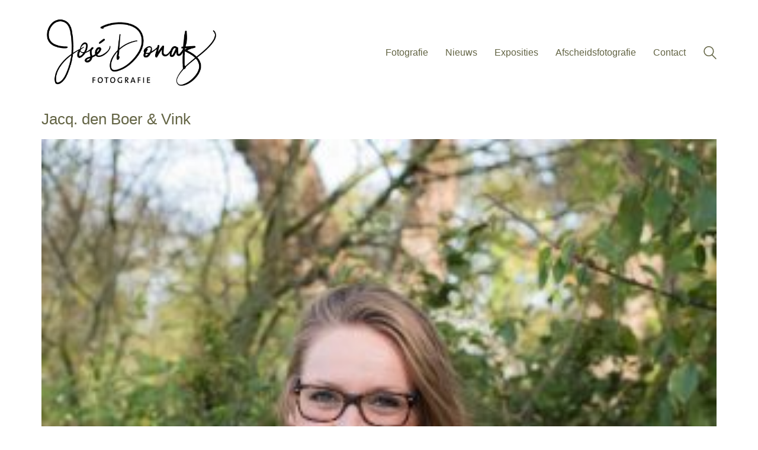

--- FILE ---
content_type: text/html; charset=UTF-8
request_url: https://www.josedonatzfotografie.nl/jacs-den-boer-vink/dsc_1437/
body_size: 11806
content:
<!DOCTYPE html>

<html class="no-js" dir="ltr" lang="nl-NL" prefix="og: https://ogp.me/ns#">
<head>
    <meta charset="UTF-8">
    <meta name="viewport" content="width=device-width, initial-scale=1.0">

	<title>Jacq. den Boer &amp; Vink | Jose Donatz fotografie</title>
<link rel="preconnect" href="https://fonts.googleapis.com">
<link rel="preconnect" href="https://fonts.gstatic.com" crossorigin>
<link rel="preload" href="https://fonts.gstatic.com/s/opensans/v34/memvYaGs126MiZpBA-UvWbX2vVnXBbObj2OVTS-mu0SC55I.woff2" as="font" type="font/woff2" crossorigin>
<link rel="preload" href="https://fonts.gstatic.com/s/opensans/v34/memQYaGs126MiZpBA-UFUIcVXSCEkx2cmqvXlWq8tWZ0Pw86hd0RkxhjWVAexoMUdjFXmQ.woff" as="font" type="font/woff" crossorigin>
<link rel="preload" href="https://fonts.gstatic.com/s/robotoslab/v24/BngMUXZYTXPIvIBgJJSb6ufN5qWr4xCC.woff2" as="font" type="font/woff2" crossorigin>
	<style>img:is([sizes="auto" i], [sizes^="auto," i]) { contain-intrinsic-size: 3000px 1500px }</style>
	
		<!-- All in One SEO 4.8.1.1 - aioseo.com -->
	<meta name="robots" content="max-image-preview:large" />
	<meta name="author" content="marieke"/>
	<link rel="canonical" href="https://www.josedonatzfotografie.nl/jacs-den-boer-vink/dsc_1437/" />
	<meta name="generator" content="All in One SEO (AIOSEO) 4.8.1.1" />
		<meta property="og:locale" content="nl_NL" />
		<meta property="og:site_name" content="Jose Donatz fotografie |" />
		<meta property="og:type" content="article" />
		<meta property="og:title" content="Jacq. den Boer &amp; Vink | Jose Donatz fotografie" />
		<meta property="og:url" content="https://www.josedonatzfotografie.nl/jacs-den-boer-vink/dsc_1437/" />
		<meta property="article:published_time" content="2018-02-15T07:22:18+00:00" />
		<meta property="article:modified_time" content="2018-02-15T07:23:20+00:00" />
		<meta name="twitter:card" content="summary" />
		<meta name="twitter:title" content="Jacq. den Boer &amp; Vink | Jose Donatz fotografie" />
		<script type="application/ld+json" class="aioseo-schema">
			{"@context":"https:\/\/schema.org","@graph":[{"@type":"BreadcrumbList","@id":"https:\/\/www.josedonatzfotografie.nl\/jacs-den-boer-vink\/dsc_1437\/#breadcrumblist","itemListElement":[{"@type":"ListItem","@id":"https:\/\/www.josedonatzfotografie.nl\/#listItem","position":1,"name":"Home","item":"https:\/\/www.josedonatzfotografie.nl\/","nextItem":{"@type":"ListItem","@id":"https:\/\/www.josedonatzfotografie.nl\/jacs-den-boer-vink\/dsc_1437\/#listItem","name":"Jacq. den Boer & Vink"}},{"@type":"ListItem","@id":"https:\/\/www.josedonatzfotografie.nl\/jacs-den-boer-vink\/dsc_1437\/#listItem","position":2,"name":"Jacq. den Boer & Vink","previousItem":{"@type":"ListItem","@id":"https:\/\/www.josedonatzfotografie.nl\/#listItem","name":"Home"}}]},{"@type":"ItemPage","@id":"https:\/\/www.josedonatzfotografie.nl\/jacs-den-boer-vink\/dsc_1437\/#itempage","url":"https:\/\/www.josedonatzfotografie.nl\/jacs-den-boer-vink\/dsc_1437\/","name":"Jacq. den Boer & Vink | Jose Donatz fotografie","inLanguage":"nl-NL","isPartOf":{"@id":"https:\/\/www.josedonatzfotografie.nl\/#website"},"breadcrumb":{"@id":"https:\/\/www.josedonatzfotografie.nl\/jacs-den-boer-vink\/dsc_1437\/#breadcrumblist"},"author":{"@id":"https:\/\/www.josedonatzfotografie.nl\/author\/marieke\/#author"},"creator":{"@id":"https:\/\/www.josedonatzfotografie.nl\/author\/marieke\/#author"},"datePublished":"2018-02-15T08:22:18+01:00","dateModified":"2018-02-15T08:23:20+01:00"},{"@type":"Organization","@id":"https:\/\/www.josedonatzfotografie.nl\/#organization","name":"Jose Donatz fotografie","url":"https:\/\/www.josedonatzfotografie.nl\/"},{"@type":"Person","@id":"https:\/\/www.josedonatzfotografie.nl\/author\/marieke\/#author","url":"https:\/\/www.josedonatzfotografie.nl\/author\/marieke\/","name":"marieke","image":{"@type":"ImageObject","@id":"https:\/\/www.josedonatzfotografie.nl\/jacs-den-boer-vink\/dsc_1437\/#authorImage","url":"https:\/\/secure.gravatar.com\/avatar\/045c1b2df8fc60e32f5c2074503db6f85a492fcf7508889ec2e8bb1e84086190?s=96&d=mm&r=g","width":96,"height":96,"caption":"marieke"}},{"@type":"WebSite","@id":"https:\/\/www.josedonatzfotografie.nl\/#website","url":"https:\/\/www.josedonatzfotografie.nl\/","name":"Jose Donatz fotografie","inLanguage":"nl-NL","publisher":{"@id":"https:\/\/www.josedonatzfotografie.nl\/#organization"}}]}
		</script>
		<!-- All in One SEO -->

<link rel='dns-prefetch' href='//fonts.googleapis.com' />
<link rel="alternate" type="application/rss+xml" title="Jose Donatz fotografie &raquo; feed" href="https://www.josedonatzfotografie.nl/feed/" />
		<!-- This site uses the Google Analytics by ExactMetrics plugin v8.4.1 - Using Analytics tracking - https://www.exactmetrics.com/ -->
		<!-- Opmerking: ExactMetrics is momenteel niet geconfigureerd op deze site. De site eigenaar moet authenticeren met Google Analytics in de ExactMetrics instellingen scherm. -->
					<!-- No tracking code set -->
				<!-- / Google Analytics by ExactMetrics -->
		<script type="text/javascript">
/* <![CDATA[ */
window._wpemojiSettings = {"baseUrl":"https:\/\/s.w.org\/images\/core\/emoji\/16.0.1\/72x72\/","ext":".png","svgUrl":"https:\/\/s.w.org\/images\/core\/emoji\/16.0.1\/svg\/","svgExt":".svg","source":{"concatemoji":"https:\/\/www.josedonatzfotografie.nl\/wp-includes\/js\/wp-emoji-release.min.js?ver=6.8.3"}};
/*! This file is auto-generated */
!function(s,n){var o,i,e;function c(e){try{var t={supportTests:e,timestamp:(new Date).valueOf()};sessionStorage.setItem(o,JSON.stringify(t))}catch(e){}}function p(e,t,n){e.clearRect(0,0,e.canvas.width,e.canvas.height),e.fillText(t,0,0);var t=new Uint32Array(e.getImageData(0,0,e.canvas.width,e.canvas.height).data),a=(e.clearRect(0,0,e.canvas.width,e.canvas.height),e.fillText(n,0,0),new Uint32Array(e.getImageData(0,0,e.canvas.width,e.canvas.height).data));return t.every(function(e,t){return e===a[t]})}function u(e,t){e.clearRect(0,0,e.canvas.width,e.canvas.height),e.fillText(t,0,0);for(var n=e.getImageData(16,16,1,1),a=0;a<n.data.length;a++)if(0!==n.data[a])return!1;return!0}function f(e,t,n,a){switch(t){case"flag":return n(e,"\ud83c\udff3\ufe0f\u200d\u26a7\ufe0f","\ud83c\udff3\ufe0f\u200b\u26a7\ufe0f")?!1:!n(e,"\ud83c\udde8\ud83c\uddf6","\ud83c\udde8\u200b\ud83c\uddf6")&&!n(e,"\ud83c\udff4\udb40\udc67\udb40\udc62\udb40\udc65\udb40\udc6e\udb40\udc67\udb40\udc7f","\ud83c\udff4\u200b\udb40\udc67\u200b\udb40\udc62\u200b\udb40\udc65\u200b\udb40\udc6e\u200b\udb40\udc67\u200b\udb40\udc7f");case"emoji":return!a(e,"\ud83e\udedf")}return!1}function g(e,t,n,a){var r="undefined"!=typeof WorkerGlobalScope&&self instanceof WorkerGlobalScope?new OffscreenCanvas(300,150):s.createElement("canvas"),o=r.getContext("2d",{willReadFrequently:!0}),i=(o.textBaseline="top",o.font="600 32px Arial",{});return e.forEach(function(e){i[e]=t(o,e,n,a)}),i}function t(e){var t=s.createElement("script");t.src=e,t.defer=!0,s.head.appendChild(t)}"undefined"!=typeof Promise&&(o="wpEmojiSettingsSupports",i=["flag","emoji"],n.supports={everything:!0,everythingExceptFlag:!0},e=new Promise(function(e){s.addEventListener("DOMContentLoaded",e,{once:!0})}),new Promise(function(t){var n=function(){try{var e=JSON.parse(sessionStorage.getItem(o));if("object"==typeof e&&"number"==typeof e.timestamp&&(new Date).valueOf()<e.timestamp+604800&&"object"==typeof e.supportTests)return e.supportTests}catch(e){}return null}();if(!n){if("undefined"!=typeof Worker&&"undefined"!=typeof OffscreenCanvas&&"undefined"!=typeof URL&&URL.createObjectURL&&"undefined"!=typeof Blob)try{var e="postMessage("+g.toString()+"("+[JSON.stringify(i),f.toString(),p.toString(),u.toString()].join(",")+"));",a=new Blob([e],{type:"text/javascript"}),r=new Worker(URL.createObjectURL(a),{name:"wpTestEmojiSupports"});return void(r.onmessage=function(e){c(n=e.data),r.terminate(),t(n)})}catch(e){}c(n=g(i,f,p,u))}t(n)}).then(function(e){for(var t in e)n.supports[t]=e[t],n.supports.everything=n.supports.everything&&n.supports[t],"flag"!==t&&(n.supports.everythingExceptFlag=n.supports.everythingExceptFlag&&n.supports[t]);n.supports.everythingExceptFlag=n.supports.everythingExceptFlag&&!n.supports.flag,n.DOMReady=!1,n.readyCallback=function(){n.DOMReady=!0}}).then(function(){return e}).then(function(){var e;n.supports.everything||(n.readyCallback(),(e=n.source||{}).concatemoji?t(e.concatemoji):e.wpemoji&&e.twemoji&&(t(e.twemoji),t(e.wpemoji)))}))}((window,document),window._wpemojiSettings);
/* ]]> */
</script>
<style id='wp-emoji-styles-inline-css'>

	img.wp-smiley, img.emoji {
		display: inline !important;
		border: none !important;
		box-shadow: none !important;
		height: 1em !important;
		width: 1em !important;
		margin: 0 0.07em !important;
		vertical-align: -0.1em !important;
		background: none !important;
		padding: 0 !important;
	}
</style>
<link rel='stylesheet' id='wp-block-library-css' href='https://www.josedonatzfotografie.nl/wp-includes/css/dist/block-library/style.min.css?ver=6.8.3' media='all' />
<style id='classic-theme-styles-inline-css'>
/*! This file is auto-generated */
.wp-block-button__link{color:#fff;background-color:#32373c;border-radius:9999px;box-shadow:none;text-decoration:none;padding:calc(.667em + 2px) calc(1.333em + 2px);font-size:1.125em}.wp-block-file__button{background:#32373c;color:#fff;text-decoration:none}
</style>
<style id='global-styles-inline-css'>
:root{--wp--preset--aspect-ratio--square: 1;--wp--preset--aspect-ratio--4-3: 4/3;--wp--preset--aspect-ratio--3-4: 3/4;--wp--preset--aspect-ratio--3-2: 3/2;--wp--preset--aspect-ratio--2-3: 2/3;--wp--preset--aspect-ratio--16-9: 16/9;--wp--preset--aspect-ratio--9-16: 9/16;--wp--preset--color--black: #000000;--wp--preset--color--cyan-bluish-gray: #abb8c3;--wp--preset--color--white: #ffffff;--wp--preset--color--pale-pink: #f78da7;--wp--preset--color--vivid-red: #cf2e2e;--wp--preset--color--luminous-vivid-orange: #ff6900;--wp--preset--color--luminous-vivid-amber: #fcb900;--wp--preset--color--light-green-cyan: #7bdcb5;--wp--preset--color--vivid-green-cyan: #00d084;--wp--preset--color--pale-cyan-blue: #8ed1fc;--wp--preset--color--vivid-cyan-blue: #0693e3;--wp--preset--color--vivid-purple: #9b51e0;--wp--preset--gradient--vivid-cyan-blue-to-vivid-purple: linear-gradient(135deg,rgba(6,147,227,1) 0%,rgb(155,81,224) 100%);--wp--preset--gradient--light-green-cyan-to-vivid-green-cyan: linear-gradient(135deg,rgb(122,220,180) 0%,rgb(0,208,130) 100%);--wp--preset--gradient--luminous-vivid-amber-to-luminous-vivid-orange: linear-gradient(135deg,rgba(252,185,0,1) 0%,rgba(255,105,0,1) 100%);--wp--preset--gradient--luminous-vivid-orange-to-vivid-red: linear-gradient(135deg,rgba(255,105,0,1) 0%,rgb(207,46,46) 100%);--wp--preset--gradient--very-light-gray-to-cyan-bluish-gray: linear-gradient(135deg,rgb(238,238,238) 0%,rgb(169,184,195) 100%);--wp--preset--gradient--cool-to-warm-spectrum: linear-gradient(135deg,rgb(74,234,220) 0%,rgb(151,120,209) 20%,rgb(207,42,186) 40%,rgb(238,44,130) 60%,rgb(251,105,98) 80%,rgb(254,248,76) 100%);--wp--preset--gradient--blush-light-purple: linear-gradient(135deg,rgb(255,206,236) 0%,rgb(152,150,240) 100%);--wp--preset--gradient--blush-bordeaux: linear-gradient(135deg,rgb(254,205,165) 0%,rgb(254,45,45) 50%,rgb(107,0,62) 100%);--wp--preset--gradient--luminous-dusk: linear-gradient(135deg,rgb(255,203,112) 0%,rgb(199,81,192) 50%,rgb(65,88,208) 100%);--wp--preset--gradient--pale-ocean: linear-gradient(135deg,rgb(255,245,203) 0%,rgb(182,227,212) 50%,rgb(51,167,181) 100%);--wp--preset--gradient--electric-grass: linear-gradient(135deg,rgb(202,248,128) 0%,rgb(113,206,126) 100%);--wp--preset--gradient--midnight: linear-gradient(135deg,rgb(2,3,129) 0%,rgb(40,116,252) 100%);--wp--preset--font-size--small: 13px;--wp--preset--font-size--medium: 20px;--wp--preset--font-size--large: 36px;--wp--preset--font-size--x-large: 42px;--wp--preset--spacing--20: 0.44rem;--wp--preset--spacing--30: 0.67rem;--wp--preset--spacing--40: 1rem;--wp--preset--spacing--50: 1.5rem;--wp--preset--spacing--60: 2.25rem;--wp--preset--spacing--70: 3.38rem;--wp--preset--spacing--80: 5.06rem;--wp--preset--shadow--natural: 6px 6px 9px rgba(0, 0, 0, 0.2);--wp--preset--shadow--deep: 12px 12px 50px rgba(0, 0, 0, 0.4);--wp--preset--shadow--sharp: 6px 6px 0px rgba(0, 0, 0, 0.2);--wp--preset--shadow--outlined: 6px 6px 0px -3px rgba(255, 255, 255, 1), 6px 6px rgba(0, 0, 0, 1);--wp--preset--shadow--crisp: 6px 6px 0px rgba(0, 0, 0, 1);}:where(.is-layout-flex){gap: 0.5em;}:where(.is-layout-grid){gap: 0.5em;}body .is-layout-flex{display: flex;}.is-layout-flex{flex-wrap: wrap;align-items: center;}.is-layout-flex > :is(*, div){margin: 0;}body .is-layout-grid{display: grid;}.is-layout-grid > :is(*, div){margin: 0;}:where(.wp-block-columns.is-layout-flex){gap: 2em;}:where(.wp-block-columns.is-layout-grid){gap: 2em;}:where(.wp-block-post-template.is-layout-flex){gap: 1.25em;}:where(.wp-block-post-template.is-layout-grid){gap: 1.25em;}.has-black-color{color: var(--wp--preset--color--black) !important;}.has-cyan-bluish-gray-color{color: var(--wp--preset--color--cyan-bluish-gray) !important;}.has-white-color{color: var(--wp--preset--color--white) !important;}.has-pale-pink-color{color: var(--wp--preset--color--pale-pink) !important;}.has-vivid-red-color{color: var(--wp--preset--color--vivid-red) !important;}.has-luminous-vivid-orange-color{color: var(--wp--preset--color--luminous-vivid-orange) !important;}.has-luminous-vivid-amber-color{color: var(--wp--preset--color--luminous-vivid-amber) !important;}.has-light-green-cyan-color{color: var(--wp--preset--color--light-green-cyan) !important;}.has-vivid-green-cyan-color{color: var(--wp--preset--color--vivid-green-cyan) !important;}.has-pale-cyan-blue-color{color: var(--wp--preset--color--pale-cyan-blue) !important;}.has-vivid-cyan-blue-color{color: var(--wp--preset--color--vivid-cyan-blue) !important;}.has-vivid-purple-color{color: var(--wp--preset--color--vivid-purple) !important;}.has-black-background-color{background-color: var(--wp--preset--color--black) !important;}.has-cyan-bluish-gray-background-color{background-color: var(--wp--preset--color--cyan-bluish-gray) !important;}.has-white-background-color{background-color: var(--wp--preset--color--white) !important;}.has-pale-pink-background-color{background-color: var(--wp--preset--color--pale-pink) !important;}.has-vivid-red-background-color{background-color: var(--wp--preset--color--vivid-red) !important;}.has-luminous-vivid-orange-background-color{background-color: var(--wp--preset--color--luminous-vivid-orange) !important;}.has-luminous-vivid-amber-background-color{background-color: var(--wp--preset--color--luminous-vivid-amber) !important;}.has-light-green-cyan-background-color{background-color: var(--wp--preset--color--light-green-cyan) !important;}.has-vivid-green-cyan-background-color{background-color: var(--wp--preset--color--vivid-green-cyan) !important;}.has-pale-cyan-blue-background-color{background-color: var(--wp--preset--color--pale-cyan-blue) !important;}.has-vivid-cyan-blue-background-color{background-color: var(--wp--preset--color--vivid-cyan-blue) !important;}.has-vivid-purple-background-color{background-color: var(--wp--preset--color--vivid-purple) !important;}.has-black-border-color{border-color: var(--wp--preset--color--black) !important;}.has-cyan-bluish-gray-border-color{border-color: var(--wp--preset--color--cyan-bluish-gray) !important;}.has-white-border-color{border-color: var(--wp--preset--color--white) !important;}.has-pale-pink-border-color{border-color: var(--wp--preset--color--pale-pink) !important;}.has-vivid-red-border-color{border-color: var(--wp--preset--color--vivid-red) !important;}.has-luminous-vivid-orange-border-color{border-color: var(--wp--preset--color--luminous-vivid-orange) !important;}.has-luminous-vivid-amber-border-color{border-color: var(--wp--preset--color--luminous-vivid-amber) !important;}.has-light-green-cyan-border-color{border-color: var(--wp--preset--color--light-green-cyan) !important;}.has-vivid-green-cyan-border-color{border-color: var(--wp--preset--color--vivid-green-cyan) !important;}.has-pale-cyan-blue-border-color{border-color: var(--wp--preset--color--pale-cyan-blue) !important;}.has-vivid-cyan-blue-border-color{border-color: var(--wp--preset--color--vivid-cyan-blue) !important;}.has-vivid-purple-border-color{border-color: var(--wp--preset--color--vivid-purple) !important;}.has-vivid-cyan-blue-to-vivid-purple-gradient-background{background: var(--wp--preset--gradient--vivid-cyan-blue-to-vivid-purple) !important;}.has-light-green-cyan-to-vivid-green-cyan-gradient-background{background: var(--wp--preset--gradient--light-green-cyan-to-vivid-green-cyan) !important;}.has-luminous-vivid-amber-to-luminous-vivid-orange-gradient-background{background: var(--wp--preset--gradient--luminous-vivid-amber-to-luminous-vivid-orange) !important;}.has-luminous-vivid-orange-to-vivid-red-gradient-background{background: var(--wp--preset--gradient--luminous-vivid-orange-to-vivid-red) !important;}.has-very-light-gray-to-cyan-bluish-gray-gradient-background{background: var(--wp--preset--gradient--very-light-gray-to-cyan-bluish-gray) !important;}.has-cool-to-warm-spectrum-gradient-background{background: var(--wp--preset--gradient--cool-to-warm-spectrum) !important;}.has-blush-light-purple-gradient-background{background: var(--wp--preset--gradient--blush-light-purple) !important;}.has-blush-bordeaux-gradient-background{background: var(--wp--preset--gradient--blush-bordeaux) !important;}.has-luminous-dusk-gradient-background{background: var(--wp--preset--gradient--luminous-dusk) !important;}.has-pale-ocean-gradient-background{background: var(--wp--preset--gradient--pale-ocean) !important;}.has-electric-grass-gradient-background{background: var(--wp--preset--gradient--electric-grass) !important;}.has-midnight-gradient-background{background: var(--wp--preset--gradient--midnight) !important;}.has-small-font-size{font-size: var(--wp--preset--font-size--small) !important;}.has-medium-font-size{font-size: var(--wp--preset--font-size--medium) !important;}.has-large-font-size{font-size: var(--wp--preset--font-size--large) !important;}.has-x-large-font-size{font-size: var(--wp--preset--font-size--x-large) !important;}
:where(.wp-block-post-template.is-layout-flex){gap: 1.25em;}:where(.wp-block-post-template.is-layout-grid){gap: 1.25em;}
:where(.wp-block-columns.is-layout-flex){gap: 2em;}:where(.wp-block-columns.is-layout-grid){gap: 2em;}
:root :where(.wp-block-pullquote){font-size: 1.5em;line-height: 1.6;}
</style>
<link rel='stylesheet' id='contact-form-7-css' href='https://www.josedonatzfotografie.nl/wp-content/plugins/contact-form-7/includes/css/styles.css?ver=6.0.5' media='all' />
<link rel='stylesheet' id='kalium-child-css' href='https://www.josedonatzfotografie.nl/wp-content/themes/josedonatz/style.css?ver=1738435563' media='all' />
<link rel='stylesheet' id='kalium-bootstrap-css-css' href='https://www.josedonatzfotografie.nl/wp-content/themes/kalium/assets/css/bootstrap.min.css?ver=1738435563' media='all' />
<link rel='stylesheet' id='kalium-theme-base-css-css' href='https://www.josedonatzfotografie.nl/wp-content/themes/kalium/assets/css/base.min.css?ver=1738435563' media='all' />
<link rel='stylesheet' id='kalium-theme-style-new-css-css' href='https://www.josedonatzfotografie.nl/wp-content/themes/kalium/assets/css/new/style.min.css?ver=1738435563' media='all' />
<link rel='stylesheet' id='kalium-theme-other-css-css' href='https://www.josedonatzfotografie.nl/wp-content/themes/kalium/assets/css/other.min.css?ver=1738435563' media='all' />
<link rel='stylesheet' id='kalium-style-css-css' href='https://www.josedonatzfotografie.nl/wp-content/themes/kalium/style.css?ver=1738435563' media='all' />
<link rel='stylesheet' id='custom-skin-css' href='https://www.josedonatzfotografie.nl/wp-content/themes/josedonatz/custom-skin.css?ver=1738435563' media='all' />
<link rel='stylesheet' id='kalium-fluidbox-css-css' href='https://www.josedonatzfotografie.nl/wp-content/themes/kalium/assets/vendors/fluidbox/css/fluidbox.min.css?ver=1738435563' media='all' />
<link rel='stylesheet' id='typolab-open-sans-font-2-css' href='https://fonts.googleapis.com/css2?family=Open+Sans%3Aital%2Cwght%400%2C400%3B0%2C600%3B0%2C700%3B1%2C600&#038;display=swap&#038;ver=3.8' media='all' />
<link rel='stylesheet' id='typolab-roboto-slab-font-3-css' href='https://fonts.googleapis.com/css2?family=Roboto+Slab%3Awght%40300%3B400%3B500%3B600&#038;display=swap&#038;ver=3.8' media='all' />
    <script type="text/javascript">
		var ajaxurl = ajaxurl || 'https://www.josedonatzfotografie.nl/wp-admin/admin-ajax.php';
		    </script>
	
<style data-font-appearance-settings>h1, .h1, .section-title h1 {
	font-size: 32px;
}
h2, .h2, .single-post .post-comments--section-title h2, .section-title h2 {
	font-size: 28px;
}
h3, .h3, .section-title h3 {
	font-size: 22px;
}
h4, .h4, .section-title h4 {
	font-size: 18px;
}
h5, .h5 {
	font-size: 16px;
}
h6, .h6 {
	font-size: 12px;
}
p, .section-title p {
	font-size: 16px;
}
.main-header.menu-type-standard-menu .standard-menu-container div.menu>ul>li>a, .main-header.menu-type-standard-menu .standard-menu-container ul.menu>li>a {
	font-size: 16px;
}
























.site-footer .footer-widgets .widget h1, .site-footer .footer-widgets .widget h2, .site-footer .footer-widgets .widget h3 {
	font-size: 14px;
}</style>
<style data-custom-selectors>.font-2{font-family:"Open Sans";font-style:normal;font-weight:normal}</style>
<style data-custom-selectors>.font-3{font-family:"Roboto Slab";font-style:normal;font-weight:300}</style><script type="text/javascript" src="https://www.josedonatzfotografie.nl/wp-includes/js/jquery/jquery.min.js?ver=3.7.1" id="jquery-core-js"></script>
<script type="text/javascript" src="https://www.josedonatzfotografie.nl/wp-includes/js/jquery/jquery-migrate.min.js?ver=3.4.1" id="jquery-migrate-js"></script>
<link rel="https://api.w.org/" href="https://www.josedonatzfotografie.nl/wp-json/" /><link rel="alternate" title="JSON" type="application/json" href="https://www.josedonatzfotografie.nl/wp-json/wp/v2/media/1705" /><link rel="EditURI" type="application/rsd+xml" title="RSD" href="https://www.josedonatzfotografie.nl/xmlrpc.php?rsd" />
<meta name="generator" content="WordPress 6.8.3" />
<link rel='shortlink' href='https://www.josedonatzfotografie.nl/?p=1705' />
<link rel="alternate" title="oEmbed (JSON)" type="application/json+oembed" href="https://www.josedonatzfotografie.nl/wp-json/oembed/1.0/embed?url=https%3A%2F%2Fwww.josedonatzfotografie.nl%2Fjacs-den-boer-vink%2Fdsc_1437%2F" />
<link rel="alternate" title="oEmbed (XML)" type="text/xml+oembed" href="https://www.josedonatzfotografie.nl/wp-json/oembed/1.0/embed?url=https%3A%2F%2Fwww.josedonatzfotografie.nl%2Fjacs-den-boer-vink%2Fdsc_1437%2F&#038;format=xml" />
<style type="text/css">
			.aiovg-player {
				display: block;
				position: relative;
				padding-bottom: 56.25%;
				width: 100%;
				height: 0;	
				overflow: hidden;
			}
			
			.aiovg-player iframe,
			.aiovg-player .video-js,
			.aiovg-player .plyr {
				--plyr-color-main: #00b2ff;
				position: absolute;
				inset: 0;	
				margin: 0;
				padding: 0;
				width: 100%;
				height: 100%;
			}
		</style><style id="theme-custom-css">.page-container {    position: relative;    width: 100%;    margin-top: 45px;    margin-bottom: 45px;}.single-blog-holder .blog-title {    margin-top: 0;    }.section-title {    margin-top: 20px;    margin-bottom: 10px;    position: relative;}.single-blog-holder .blog-title {    margin-top: 0;    }.vc_btn3.vc_btn3-color-blue, .vc_btn3.vc_btn3-color-blue.vc_btn3-style-flat {    color: #fff;    background-color: #f6364d;</style>					<link rel="shortcut icon" href="https://www.josedonatzfotografie.nl/wp-content/uploads/2019/04/logojose_favicon.png">
						<script>var mobile_menu_breakpoint = 768;</script><style data-appended-custom-css="true">@media screen and (min-width:769px) { .mobile-menu-wrapper,.mobile-menu-overlay,.header-block__item--mobile-menu-toggle {display: none;} }</style><style data-appended-custom-css="true">@media screen and (max-width:768px) { .header-block__item--standard-menu-container {display: none;} }</style><meta name="generator" content="Powered by WPBakery Page Builder - drag and drop page builder for WordPress."/>
<noscript><style> .wpb_animate_when_almost_visible { opacity: 1; }</style></noscript></head>
<body data-rsssl=1 class="attachment wp-singular attachment-template-default single single-attachment postid-1705 attachmentid-1705 attachment-jpeg wp-theme-kalium wp-child-theme-josedonatz wpb-js-composer js-comp-ver-6.7.0 vc_responsive">

<div class="mobile-menu-wrapper mobile-menu-slide">

    <div class="mobile-menu-container">

		<ul id="menu-hoofdmenu" class="menu"><li id="menu-item-2792" class="menu-item menu-item-type-post_type menu-item-object-page menu-item-home menu-item-2792"><a href="https://www.josedonatzfotografie.nl/">Fotografie</a></li>
<li id="menu-item-1661" class="menu-item menu-item-type-post_type menu-item-object-page menu-item-1661"><a href="https://www.josedonatzfotografie.nl/nieuws-en-media/">Nieuws</a></li>
<li id="menu-item-1519" class="menu-item menu-item-type-post_type menu-item-object-page menu-item-1519"><a href="https://www.josedonatzfotografie.nl/exposities/">Exposities</a></li>
<li id="menu-item-2218" class="menu-item menu-item-type-custom menu-item-object-custom menu-item-2218"><a href="https://www.josedonatzafscheidsfotografie.nl/">Afscheidsfotografie</a></li>
<li id="menu-item-110" class="menu-item menu-item-type-post_type menu-item-object-page menu-item-110"><a href="https://www.josedonatzfotografie.nl/contact/">Contact</a></li>
</ul>
		            <form role="search" method="get" class="search-form" action="https://www.josedonatzfotografie.nl/">
                <input type="search" class="search-field" placeholder="Search site..." value="" name="s" id="search_mobile_inp"/>

                <label for="search_mobile_inp">
                    <i class="fa fa-search"></i>
                </label>

                <input type="submit" class="search-submit" value="Go"/>
            </form>
		
		
		
    </div>

</div>

<div class="mobile-menu-overlay"></div>
<div class="wrapper" id="main-wrapper">

	<style data-appended-custom-css="true">.header-block, .site-header--static-header-type {padding-top: 20px;}</style><style data-appended-custom-css="true">.header-block, .site-header--static-header-type {padding-bottom: 30px;}</style>    <header class="site-header main-header menu-type-standard-menu">

		<div class="header-block">

	
	<div class="header-block__row-container container">

		<div class="header-block__row header-block__row--main">
			        <div class="header-block__column header-block__logo header-block--auto-grow">
			<style data-appended-custom-css="true">.logo-image {width:300px;height:137px;}</style>    <a href="https://www.josedonatzfotografie.nl" class="header-logo logo-image">
		            <img src="https://www.josedonatzfotografie.nl/wp-content/uploads/2018/12/logo-handtekeningjose500.jpg" class="main-logo" width="300" height="137" alt="Jose Donatz fotografie"/>
		    </a>
        </div>
		        <div class="header-block__column header-block--content-right header-block--align-right">

            <div class="header-block__items-row">
				<div class="header-block__item header-block__item--type-menu-main-menu header-block__item--standard-menu-container"><div class="standard-menu-container menu-skin-main"><nav class="nav-container-main-menu"><ul id="menu-hoofdmenu-1" class="menu"><li class="menu-item menu-item-type-post_type menu-item-object-page menu-item-home menu-item-2792"><a href="https://www.josedonatzfotografie.nl/"><span>Fotografie</span></a></li>
<li class="menu-item menu-item-type-post_type menu-item-object-page menu-item-1661"><a href="https://www.josedonatzfotografie.nl/nieuws-en-media/"><span>Nieuws</span></a></li>
<li class="menu-item menu-item-type-post_type menu-item-object-page menu-item-1519"><a href="https://www.josedonatzfotografie.nl/exposities/"><span>Exposities</span></a></li>
<li class="menu-item menu-item-type-custom menu-item-object-custom menu-item-2218"><a href="https://www.josedonatzafscheidsfotografie.nl/"><span>Afscheidsfotografie</span></a></li>
<li class="menu-item menu-item-type-post_type menu-item-object-page menu-item-110"><a href="https://www.josedonatzfotografie.nl/contact/"><span>Contact</span></a></li>
</ul></nav></div></div><div class="header-block__item header-block__item--type-search-field header-block__item--hide-on-mobile">        <div class="header-search-input menu-skin-main">
            <form role="search" method="get" action="https://www.josedonatzfotografie.nl/">
                <div class="search-field">
                    <span>Search site...</span>
                    <input type="search" value="" autocomplete="off" name="s"/>
                </div>

                <div class="search-icon">
                    <a href="#" data-animation="scale" aria-label="Search site">
						<?xml version="1.0" encoding="utf-8"?>
<!-- Generator: Adobe Illustrator 19.2.1, SVG Export Plug-In . SVG Version: 6.00 Build 0)  -->
<svg height="24" width="24" version="1.1" xmlns="http://www.w3.org/2000/svg" xmlns:xlink="http://www.w3.org/1999/xlink" x="0px" y="0px"
	 viewBox="0 0 1417.3 1417.3" style="enable-background:new 0 0 1417.3 1417.3;" xml:space="preserve">
<style type="text/css">
	.st0{display:none;}
	.st1{display:inline;}
</style>
<g id="search-one">
	<path d="M976.2,925.2c90.6-98.1,147.1-229.4,147.1-374.1C1123.4,247.7,876.5,0,572.2,0S21.1,247.7,21.1,551.1
		s246.9,551.1,551.1,551.1c123.9,0,237.7-40.7,330-109.7l409.8,409.8c10,10,22.4,15,34.9,15s25.8-5,34.9-15
		c19.1-19.1,19.1-50.7,0-70.7L976.2,925.2z M120.8,551.1c0-248.6,202-451.4,451.4-451.4c248.6,0,451.4,202,451.4,451.4
		s-202,451.4-451.4,451.4S120.8,799.7,120.8,551.1z"/>
</g>
<g id="search-two" class="st0">
	<path class="st1" d="M976.2,925.2c90.6-98.1,147.1-229.4,147.1-374.1C1123.4,247.7,876.5,0,572.2,0S21.1,247.7,21.1,551.1
		s246.9,551.1,551.1,551.1c123.9,0,237.7-40.7,330-109.7l409.8,409.8c10,10,22.4,15,34.9,15s25.8-5,34.9-15
		c19.1-19.1,19.1-50.7,0-70.7L976.2,925.2z"/>
</g>
</svg>
                    </a>
                </div>

				            </form>

        </div>
		</div><div class="header-block__item header-block__item--type-menu-main-menu header-block__item--mobile-menu-toggle"><a href="#" class="toggle-bars menu-skin-main" aria-label="Toggle navigation" data-action="mobile-menu">        <span class="toggle-bars__column">
            <span class="toggle-bars__bar-lines">
                <span class="toggle-bars__bar-line toggle-bars__bar-line--top"></span>
                <span class="toggle-bars__bar-line toggle-bars__bar-line--middle"></span>
                <span class="toggle-bars__bar-line toggle-bars__bar-line--bottom"></span>
            </span>
        </span>
		</a></div>            </div>

        </div>
				</div>

	</div>

	
</div>

    </header>

        <div class="single-post single-post--no-featured-image">

            <div class="container">

                <div class="row">

					<article id="post-1705" class="post post-1705 attachment type-attachment status-inherit hentry">
	
		
	<section class="post--column post-body">
		
		<header class="entry-header">

	<h1 class="post-title entry-title">Jacq. den Boer &#038; Vink</h1>
</header>            <section class="post-meta-only">

				
            </section>
		            <section class="post-content post-formatting">
				<p class="attachment"><a href='https://www.josedonatzfotografie.nl/wp-content/uploads/2018/02/jacq.-den-boer-vink.jpg'><img fetchpriority="high" decoding="async" width="300" height="300" src="https://www.josedonatzfotografie.nl/wp-content/uploads/2018/02/jacq.-den-boer-vink-300x300.jpg" class="attachment-medium size-medium" alt="" srcset="https://www.josedonatzfotografie.nl/wp-content/uploads/2018/02/jacq.-den-boer-vink-300x300.jpg 300w, https://www.josedonatzfotografie.nl/wp-content/uploads/2018/02/jacq.-den-boer-vink-150x150.jpg 150w, https://www.josedonatzfotografie.nl/wp-content/uploads/2018/02/jacq.-den-boer-vink-768x768.jpg 768w, https://www.josedonatzfotografie.nl/wp-content/uploads/2018/02/jacq.-den-boer-vink-1024x1024.jpg 1024w, https://www.josedonatzfotografie.nl/wp-content/uploads/2018/02/jacq.-den-boer-vink-468x468.jpg 468w, https://www.josedonatzfotografie.nl/wp-content/uploads/2018/02/jacq.-den-boer-vink-1116x1116.jpg 1116w, https://www.josedonatzfotografie.nl/wp-content/uploads/2018/02/jacq.-den-boer-vink-806x806.jpg 806w, https://www.josedonatzfotografie.nl/wp-content/uploads/2018/02/jacq.-den-boer-vink-558x558.jpg 558w, https://www.josedonatzfotografie.nl/wp-content/uploads/2018/02/jacq.-den-boer-vink-655x655.jpg 655w, https://www.josedonatzfotografie.nl/wp-content/uploads/2018/02/jacq.-den-boer-vink.jpg 1200w" sizes="(max-width: 300px) 100vw, 300px" /></a></p>
            </section>
				
	</section>
	
		
</article>
                </div>

            </div>

        </div>
		</div><!-- .wrapper -->
<footer id="footer" role="contentinfo" class="site-footer main-footer footer-bottom-horizontal">

	<div class="container">
	
	<div class="footer-widgets">
		
			
		<div class="footer--widgets widget-area widgets--columned-layout widgets--columns-3" role="complementary">
			
			<div id="block-5" class="widget widget_block widget_media_image">
<figure class="wp-block-image size-medium"><a href="https://www.dupho.nl/fotograaf/JoseDonatz"><img loading="lazy" decoding="async" width="300" height="47" src="https://www.josedonatzfotografie.nl/wp-content/uploads/2018/05/dupho-membership-500px-300x47.jpeg" alt="" class="wp-image-1975" srcset="https://www.josedonatzfotografie.nl/wp-content/uploads/2018/05/dupho-membership-500px-300x47.jpeg 300w, https://www.josedonatzfotografie.nl/wp-content/uploads/2018/05/dupho-membership-500px.jpeg 500w" sizes="auto, (max-width: 300px) 100vw, 300px" /></a></figure>
</div><div id="block-14" class="widget widget_block widget_text">
<p>Interesse in een shoot of wilt u een werk kopen van José Donatz fotografie, <br>mail naar <a href="mailto:josedonatz@hotmail.com">info@josedonatzfotografie.nl</a>  <br>of bel 06 11 14 11 44<br> <br><a href="https://www.josedonatzfotografie.nl/wp-content/uploads/2018/06/dupho_algemene_voorwaarden_augustus_2016.pdf">Algemene voorwaarden</a><br><a href="https://www.josedonatzfotografie.nl/privacyverklaring">Privacyverklaring</a></p>
</div><div id="block-13" class="widget widget_block">
<div class="wp-block-columns is-layout-flex wp-container-core-columns-is-layout-9d6595d7 wp-block-columns-is-layout-flex">
<div class="wp-block-column is-layout-flow wp-block-column-is-layout-flow" style="flex-basis:100%">
<div class="wp-block-columns is-layout-flex wp-container-core-columns-is-layout-9d6595d7 wp-block-columns-is-layout-flex">
<div class="wp-block-column is-layout-flow wp-block-column-is-layout-flow" style="flex-basis:100%"><h2 class="widgettitle">O.a. gewerkt voor:</h2>
<div class="wp-widget-group__inner-blocks">
<figure class="wp-block-gallery has-nested-images columns-3 wp-block-gallery-2 is-layout-flex wp-block-gallery-is-layout-flex">
<figure class="wp-block-image size-medium"><img loading="lazy" decoding="async" width="300" height="300" data-id="2988" src="https://www.josedonatzfotografie.nl/wp-content/uploads/2023/04/justbejolie-300x300.png" alt="" class="wp-image-2988" srcset="https://www.josedonatzfotografie.nl/wp-content/uploads/2023/04/justbejolie.png 300w, https://www.josedonatzfotografie.nl/wp-content/uploads/2023/04/justbejolie-150x150.png 150w" sizes="auto, (max-width: 300px) 100vw, 300px" /></figure>



<figure class="wp-block-image size-medium"><img loading="lazy" decoding="async" width="300" height="244" data-id="2987" src="https://www.josedonatzfotografie.nl/wp-content/uploads/2023/04/Screenshot-2023-04-09-at-18.09.14-300x244.png" alt="" class="wp-image-2987" srcset="https://www.josedonatzfotografie.nl/wp-content/uploads/2023/04/Screenshot-2023-04-09-at-18.09.14-300x244.png 300w, https://www.josedonatzfotografie.nl/wp-content/uploads/2023/04/Screenshot-2023-04-09-at-18.09.14.png 314w" sizes="auto, (max-width: 300px) 100vw, 300px" /></figure>



<figure class="wp-block-image size-large"><img loading="lazy" decoding="async" width="300" height="267" data-id="2985" src="https://www.josedonatzfotografie.nl/wp-content/uploads/2023/04/Fazant-ulvenhout-breda-eten-drinken-borrelen-feesten-Logo-003.png" alt="" class="wp-image-2985"/></figure>



<figure class="wp-block-image size-medium"><img loading="lazy" decoding="async" width="300" height="155" data-id="2984" src="https://www.josedonatzfotografie.nl/wp-content/uploads/2023/04/verdo-staal-300x155.png" alt="" class="wp-image-2984" srcset="https://www.josedonatzfotografie.nl/wp-content/uploads/2023/04/verdo-staal-300x155.png 300w, https://www.josedonatzfotografie.nl/wp-content/uploads/2023/04/verdo-staal.png 426w" sizes="auto, (max-width: 300px) 100vw, 300px" /></figure>



<figure class="wp-block-image size-medium"><img loading="lazy" decoding="async" width="300" height="113" data-id="2986" src="https://www.josedonatzfotografie.nl/wp-content/uploads/2023/04/vanegmondmakelaardij-300x113.png" alt="" class="wp-image-2986" srcset="https://www.josedonatzfotografie.nl/wp-content/uploads/2023/04/vanegmondmakelaardij-300x113.png 300w, https://www.josedonatzfotografie.nl/wp-content/uploads/2023/04/vanegmondmakelaardij.png 500w" sizes="auto, (max-width: 300px) 100vw, 300px" /></figure>



<figure class="wp-block-image size-medium"><img loading="lazy" decoding="async" width="300" height="143" data-id="2982" src="https://www.josedonatzfotografie.nl/wp-content/uploads/2023/04/storimans-en-partners-300x143.png" alt="" class="wp-image-2982" srcset="https://www.josedonatzfotografie.nl/wp-content/uploads/2023/04/storimans-en-partners-300x143.png 300w, https://www.josedonatzfotografie.nl/wp-content/uploads/2023/04/storimans-en-partners.png 370w" sizes="auto, (max-width: 300px) 100vw, 300px" /></figure>



<figure class="wp-block-image size-large"><img loading="lazy" decoding="async" width="300" height="267" data-id="2981" src="https://www.josedonatzfotografie.nl/wp-content/uploads/2023/04/talentenacademie.png" alt="" class="wp-image-2981"/></figure>



<figure class="wp-block-image size-medium"><img loading="lazy" decoding="async" width="300" height="300" data-id="2980" src="https://www.josedonatzfotografie.nl/wp-content/uploads/2023/04/aan-de-dijck-300x300.png" alt="" class="wp-image-2980" srcset="https://www.josedonatzfotografie.nl/wp-content/uploads/2023/04/aan-de-dijck.png 300w, https://www.josedonatzfotografie.nl/wp-content/uploads/2023/04/aan-de-dijck-150x150.png 150w" sizes="auto, (max-width: 300px) 100vw, 300px" /></figure>



<figure class="wp-block-image size-medium"><img loading="lazy" decoding="async" width="300" height="85" data-id="2991" src="https://www.josedonatzfotografie.nl/wp-content/uploads/2023/04/jac-den-boer-en-vink-300x85.png" alt="" class="wp-image-2991" srcset="https://www.josedonatzfotografie.nl/wp-content/uploads/2023/04/jac-den-boer-en-vink-300x85.png 300w, https://www.josedonatzfotografie.nl/wp-content/uploads/2023/04/jac-den-boer-en-vink.png 550w" sizes="auto, (max-width: 300px) 100vw, 300px" /></figure>
</figure>
</div></div>
</div>
</div>
</div>
</div><div id="block-16" class="widget widget_block"><div class="wp-widget-group__inner-blocks"></div></div>			
		</div>
	
	</div>
	
	<hr>
	
</div>
	
        <div class="footer-bottom">

            <div class="container">

                <div class="footer-bottom-content">

					
                        <div class="footer-content-right">
							<ul class="social-networks textual"><li><a href="https://www.facebook.com/profile.php?id=100068526691082" target="_blank" class="facebook" title="Facebook" aria-label="Facebook" rel="noopener"><i class="fab fa-facebook"></i><span class="name">Facebook</span></a></li><li><a href="https://www.linkedin.com/in/jose-donatz-fotografie-7a1619124/" target="_blank" class="linkedin" title="LinkedIn" aria-label="LinkedIn" rel="noopener"><i class="fab fa-linkedin"></i><span class="name">LinkedIn</span></a></li><li><a href="https://www.instagram.com/josedonatzfotografie/" target="_blank" class="instagram" title="Instagram" aria-label="Instagram" rel="noopener"><i class="fab fa-instagram"></i><span class="name">Instagram</span></a></li></ul>
                        </div>

					
					
                        <div class="footer-content-left">

                            <div class="copyrights site-info">
                                <p>© Copyright 2021. All Rights Reserved
</p>
                            </div>

                        </div>

					                </div>

            </div>

        </div>

	
</footer><script type="speculationrules">
{"prefetch":[{"source":"document","where":{"and":[{"href_matches":"\/*"},{"not":{"href_matches":["\/wp-*.php","\/wp-admin\/*","\/wp-content\/uploads\/*","\/wp-content\/*","\/wp-content\/plugins\/*","\/wp-content\/themes\/josedonatz\/*","\/wp-content\/themes\/kalium\/*","\/*\\?(.+)"]}},{"not":{"selector_matches":"a[rel~=\"nofollow\"]"}},{"not":{"selector_matches":".no-prefetch, .no-prefetch a"}}]},"eagerness":"conservative"}]}
</script>
<script type="application/ld+json">{"@context":"https:\/\/schema.org\/","@type":"Organization","name":"Jose Donatz fotografie","url":"https:\/\/www.josedonatzfotografie.nl","logo":"https:\/\/www.josedonatzfotografie.nl\/wp-content\/uploads\/2018\/12\/logo-handtekeningjose500.jpg"}</script>    <a href="#top" class="go-to-top position-bottom-right rounded" data-type="footer" data-val="footer">
        <i class="flaticon-bottom4"></i>
    </a>
	<style id='core-block-supports-inline-css'>
.wp-block-gallery.wp-block-gallery-1{--wp--style--unstable-gallery-gap:var( --wp--style--gallery-gap-default, var( --gallery-block--gutter-size, var( --wp--style--block-gap, 0.5em ) ) );gap:var( --wp--style--gallery-gap-default, var( --gallery-block--gutter-size, var( --wp--style--block-gap, 0.5em ) ) );}.wp-block-gallery.wp-block-gallery-2{--wp--style--unstable-gallery-gap:var( --wp--style--gallery-gap-default, var( --gallery-block--gutter-size, var( --wp--style--block-gap, 0.5em ) ) );gap:var( --wp--style--gallery-gap-default, var( --gallery-block--gutter-size, var( --wp--style--block-gap, 0.5em ) ) );}.wp-container-core-columns-is-layout-9d6595d7{flex-wrap:nowrap;}
</style>
<link rel='stylesheet' id='kalium-fontawesome-css-css' href='https://www.josedonatzfotografie.nl/wp-content/themes/kalium/assets/vendors/font-awesome/css/all.min.css?ver=1738435563' media='all' />
<script type="text/javascript" src="https://www.josedonatzfotografie.nl/wp-includes/js/dist/hooks.min.js?ver=4d63a3d491d11ffd8ac6" id="wp-hooks-js"></script>
<script type="text/javascript" src="https://www.josedonatzfotografie.nl/wp-includes/js/dist/i18n.min.js?ver=5e580eb46a90c2b997e6" id="wp-i18n-js"></script>
<script type="text/javascript" id="wp-i18n-js-after">
/* <![CDATA[ */
wp.i18n.setLocaleData( { 'text direction\u0004ltr': [ 'ltr' ] } );
/* ]]> */
</script>
<script type="text/javascript" src="https://www.josedonatzfotografie.nl/wp-content/plugins/contact-form-7/includes/swv/js/index.js?ver=6.0.5" id="swv-js"></script>
<script type="text/javascript" id="contact-form-7-js-translations">
/* <![CDATA[ */
( function( domain, translations ) {
	var localeData = translations.locale_data[ domain ] || translations.locale_data.messages;
	localeData[""].domain = domain;
	wp.i18n.setLocaleData( localeData, domain );
} )( "contact-form-7", {"translation-revision-date":"2025-02-18 08:29:12+0000","generator":"GlotPress\/4.0.1","domain":"messages","locale_data":{"messages":{"":{"domain":"messages","plural-forms":"nplurals=2; plural=n != 1;","lang":"nl"},"This contact form is placed in the wrong place.":["Dit contactformulier staat op de verkeerde plek."],"Error:":["Fout:"]}},"comment":{"reference":"includes\/js\/index.js"}} );
/* ]]> */
</script>
<script type="text/javascript" id="contact-form-7-js-before">
/* <![CDATA[ */
var wpcf7 = {
    "api": {
        "root": "https:\/\/www.josedonatzfotografie.nl\/wp-json\/",
        "namespace": "contact-form-7\/v1"
    }
};
/* ]]> */
</script>
<script type="text/javascript" src="https://www.josedonatzfotografie.nl/wp-content/plugins/contact-form-7/includes/js/index.js?ver=6.0.5" id="contact-form-7-js"></script>
<script type="text/javascript" src="https://www.josedonatzfotografie.nl/wp-content/themes/kalium/assets/vendors/gsap/gsap.min.js?ver=1738435563" id="kalium-gsap-js-js"></script>
<script type="text/javascript" src="https://www.josedonatzfotografie.nl/wp-content/themes/kalium/assets/vendors/gsap/ScrollToPlugin.min.js?ver=1738435563" id="kalium-gsap-scrollto-js-js"></script>
<script type="text/javascript" src="https://www.josedonatzfotografie.nl/wp-content/themes/kalium/assets/vendors/scrollmagic/ScrollMagic.min.js?ver=1738435563" id="kalium-scrollmagic-js-js"></script>
<script type="text/javascript" src="https://www.josedonatzfotografie.nl/wp-content/themes/kalium/assets/vendors/scrollmagic/plugins/animation.gsap.min.js?ver=1738435563" id="kalium-scrollmagic-gsap-js-js"></script>
<script type="text/javascript" src="https://www.josedonatzfotografie.nl/wp-content/themes/kalium/assets/vendors/jquery-libs/jquery.ba-throttle-debounce.js?ver=1738435563" id="kalium-jquery-throttle-debounce-js-js"></script>
<script type="text/javascript" src="https://www.josedonatzfotografie.nl/wp-content/themes/kalium/assets/vendors/fluidbox/jquery.fluidbox.min.js?ver=1738435563" id="kalium-fluidbox-js-js"></script>
<script type="text/javascript" src="https://www.josedonatzfotografie.nl/wp-content/themes/kalium/assets/vendors/gsap/SplitText.min.js?ver=1738435563" id="kalium-gsap-splittext-js-js"></script>
<script type="text/javascript" id="kalium-main-js-js-before">
/* <![CDATA[ */
var _k = _k || {}; _k.enqueueAssets = {"js":{"light-gallery":[{"src":"https:\/\/www.josedonatzfotografie.nl\/wp-content\/themes\/kalium\/assets\/vendors\/light-gallery\/lightgallery-all.min.js"}],"videojs":[{"src":"https:\/\/www.josedonatzfotografie.nl\/wp-content\/themes\/kalium\/assets\/vendors\/video-js\/video.min.js"}]},"css":{"light-gallery":[{"src":"https:\/\/www.josedonatzfotografie.nl\/wp-content\/themes\/kalium\/assets\/vendors\/light-gallery\/css\/lightgallery.min.css"},{"src":"https:\/\/www.josedonatzfotografie.nl\/wp-content\/themes\/kalium\/assets\/vendors\/light-gallery\/css\/lg-transitions.min.css"}],"videojs":[{"src":"https:\/\/www.josedonatzfotografie.nl\/wp-content\/themes\/kalium\/assets\/vendors\/video-js\/video-js.min.css"}]}};
var _k = _k || {}; _k.require = function(e){var t=e instanceof Array?e:[e],r=function(e){var t,t;e.match(/\.js(\?.*)?$/)?(t=document.createElement("script")).src=e:((t=document.createElement("link")).rel="stylesheet",t.href=e);var r=!1,a=jQuery("[data-deploader]").each((function(t,a){e!=jQuery(a).attr("src")&&e!=jQuery(a).attr("href")||(r=!0)})).length;r||(t.setAttribute("data-deploader",a),jQuery("head").append(t))},a;return new Promise((function(e,a){var n=0,c=function(t){if(t&&t.length){var a=t.shift(),n=a.match(/\.js(\?.*)?$/)?"script":"text";jQuery.ajax({dataType:n,url:a,cache:!0}).success((function(){r(a)})).always((function(){a.length&&c(t)}))}else e()};c(t)}))};;
/* ]]> */
</script>
<script type="text/javascript" src="https://www.josedonatzfotografie.nl/wp-content/themes/kalium/assets/js/main.min.js?ver=1738435563" id="kalium-main-js-js"></script>
        <script type='text/javascript'>
			(function() {
				'use strict';
				
				/**
				 * Listen to the global player events.
				 */
				window.addEventListener( 'message', function( event ) {
					if ( event.origin != window.location.origin ) {
						return false;
					}

					if ( ! event.data.hasOwnProperty( 'message' ) ) {
						return false;
					}

					const iframes = document.querySelectorAll( '.aiovg-player iframe' );

					for ( let i = 0; i < iframes.length; i++ ) {
						const iframe = iframes[ i ];
						
						if ( event.source == iframe.contentWindow ) {
							continue;
						}

						if ( event.data.message == 'aiovg-cookie-consent' ) {
							const src = iframe.src;

							if ( src.indexOf( 'nocookie=1' ) == -1 ) {
								const url = new URL( src );

								const searchParams = url.searchParams;
								searchParams.set( 'nocookie', 1 );

                    			url.search = searchParams.toString();

								iframe.src = url.toString();
							}
						}

						if ( event.data.message == 'aiovg-video-playing' ) {
							iframe.contentWindow.postMessage({
								message: 'aiovg-video-pause' 
							}, window.location.origin );
						}
					}
				});

			})();
		</script>
        
<!-- TET: 0.080407 / 3.8ch -->
</body>
</html>

--- FILE ---
content_type: text/css
request_url: https://www.josedonatzfotografie.nl/wp-content/themes/josedonatz/style.css?ver=1738435563
body_size: 87
content:
/*
============================================================

	Theme Name: jose donatz
	Theme URI: http://www.laborator.co/view-theme/kalium
	Author: Marieke van Santen
	Author URI: www.mariekevansanten.nl
	Version: 1.0
	Description: thema voor jose donatz
	Template: kalium
	Text Domain: kalium
	
============================================================
*/


